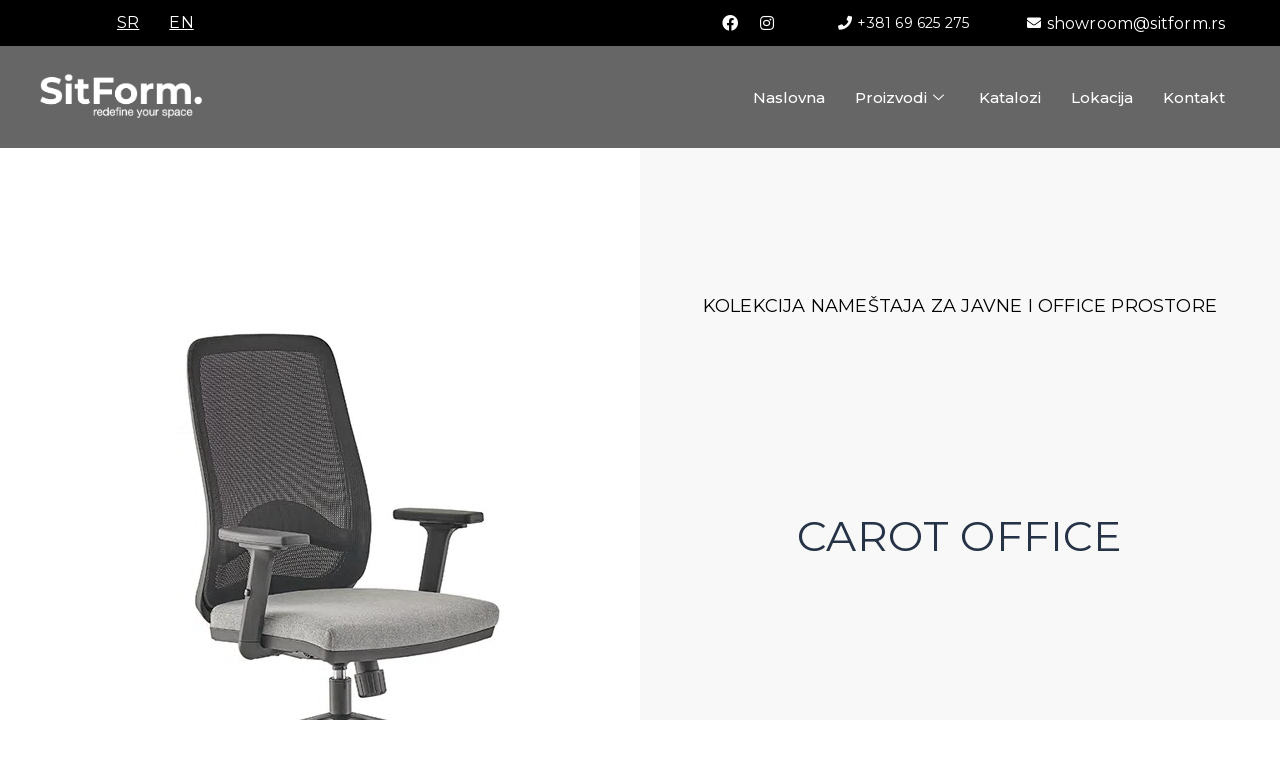

--- FILE ---
content_type: text/css
request_url: https://sitform.rs/wp-content/uploads/elementor/css/post-8146.css?ver=1697138507
body_size: 1199
content:
.elementor-8146 .elementor-element.elementor-element-71435e82{margin-top:0px;margin-bottom:0px;padding:0px 0px 0px 0px;}.elementor-8146 .elementor-element.elementor-element-61d0be42 > .elementor-widget-wrap > .elementor-widget:not(.elementor-widget__width-auto):not(.elementor-widget__width-initial):not(:last-child):not(.elementor-absolute){margin-bottom:0px;}.elementor-8146 .elementor-element.elementor-element-61d0be42:not(.elementor-motion-effects-element-type-background) > .elementor-widget-wrap, .elementor-8146 .elementor-element.elementor-element-61d0be42 > .elementor-widget-wrap > .elementor-motion-effects-container > .elementor-motion-effects-layer{background-color:#FFFFFF;background-image:url("https://sitform.rs/wp-content/uploads/2022/04/Carot-office-stolica-naslovna-e1649763243509.png");background-position:center center;background-repeat:no-repeat;}.elementor-8146 .elementor-element.elementor-element-61d0be42 > .elementor-element-populated >  .elementor-background-overlay{filter:brightness( 116% ) contrast( 100% ) saturate( 0% ) blur( 0px ) hue-rotate( 0deg );}.elementor-8146 .elementor-element.elementor-element-61d0be42 > .elementor-element-populated{transition:background 0.3s, border 0.3s, border-radius 0.3s, box-shadow 0.3s;margin:0px 0px 0px 0px;--e-column-margin-right:0px;--e-column-margin-left:0px;padding:90px 0px 0px 0px;}.elementor-8146 .elementor-element.elementor-element-61d0be42 > .elementor-element-populated > .elementor-background-overlay{transition:background 0.3s, border-radius 0.3s, opacity 0.3s;}.elementor-8146 .elementor-element.elementor-element-b9e0aec{--spacer-size:50px;}.elementor-bc-flex-widget .elementor-8146 .elementor-element.elementor-element-44c95b26.elementor-column .elementor-widget-wrap{align-items:space-between;}.elementor-8146 .elementor-element.elementor-element-44c95b26.elementor-column.elementor-element[data-element_type="column"] > .elementor-widget-wrap.elementor-element-populated{align-content:space-between;align-items:space-between;}.elementor-8146 .elementor-element.elementor-element-44c95b26:not(.elementor-motion-effects-element-type-background) > .elementor-widget-wrap, .elementor-8146 .elementor-element.elementor-element-44c95b26 > .elementor-widget-wrap > .elementor-motion-effects-container > .elementor-motion-effects-layer{background-color:#F8F8F8;}.elementor-8146 .elementor-element.elementor-element-44c95b26 > .elementor-element-populated{transition:background 0.3s, border 0.3s, border-radius 0.3s, box-shadow 0.3s;padding:150px 0px 0px 0px;}.elementor-8146 .elementor-element.elementor-element-44c95b26 > .elementor-element-populated > .elementor-background-overlay{transition:background 0.3s, border-radius 0.3s, opacity 0.3s;}.elementor-8146 .elementor-element.elementor-element-5dd44a5{text-align:center;color:#000000;font-size:18px;text-transform:uppercase;}.elementor-8146 .elementor-element.elementor-element-5dd44a5 > .elementor-widget-container{padding:0px 0px 300px 0px;}.elementor-8146 .elementor-element.elementor-element-eee4546{text-align:center;}.elementor-8146 .elementor-element.elementor-element-eee4546 .elementor-heading-title{font-family:"Montserrat", Sans-serif;}.elementor-8146 .elementor-element.elementor-element-eee4546 > .elementor-widget-container{padding:0px 0px 350px 0px;}.elementor-8146 .elementor-element.elementor-element-175db231:not(.elementor-motion-effects-element-type-background), .elementor-8146 .elementor-element.elementor-element-175db231 > .elementor-motion-effects-container > .elementor-motion-effects-layer{background-color:#FFFFFF;}.elementor-8146 .elementor-element.elementor-element-175db231{transition:background 0.3s, border 0.3s, border-radius 0.3s, box-shadow 0.3s;margin-top:0px;margin-bottom:0px;padding:0250px 0px 100px 0px;}.elementor-8146 .elementor-element.elementor-element-175db231 > .elementor-background-overlay{transition:background 0.3s, border-radius 0.3s, opacity 0.3s;}.elementor-8146 .elementor-element.elementor-element-65d181c6{text-align:center;color:#000000;font-size:20px;line-height:25px;}.elementor-8146 .elementor-element.elementor-element-65d181c6 > .elementor-widget-container{margin:0px 0px 0px 0px;padding:0px 0px 0px 0px;}.elementor-8146 .elementor-element.elementor-element-2577c525{margin-top:0px;margin-bottom:0px;padding:0px 0px 50px 0px;}.elementor-8146 .elementor-element.elementor-element-d143c6d.elementor-column > .elementor-widget-wrap{justify-content:flex-end;}.elementor-8146 .elementor-element.elementor-element-d143c6d > .elementor-element-populated{transition:background 0.3s, border 0.3s, border-radius 0.3s, box-shadow 0.3s;}.elementor-8146 .elementor-element.elementor-element-d143c6d > .elementor-element-populated > .elementor-background-overlay{transition:background 0.3s, border-radius 0.3s, opacity 0.3s;}.elementor-8146 .elementor-element.elementor-element-6e124aa img{width:100%;max-width:100%;height:60vh;object-fit:cover;}.elementor-8146 .elementor-element.elementor-element-6e124aa{width:68%;max-width:68%;}.elementor-bc-flex-widget .elementor-8146 .elementor-element.elementor-element-2770bf22.elementor-column .elementor-widget-wrap{align-items:center;}.elementor-8146 .elementor-element.elementor-element-2770bf22.elementor-column.elementor-element[data-element_type="column"] > .elementor-widget-wrap.elementor-element-populated{align-content:center;align-items:center;}.elementor-8146 .elementor-element.elementor-element-2770bf22.elementor-column > .elementor-widget-wrap{justify-content:flex-start;}.elementor-8146 .elementor-element.elementor-element-9d40c47 img{width:29vw;max-width:100%;height:60vh;object-fit:cover;}.elementor-8146 .elementor-element.elementor-element-9d40c47{width:auto;max-width:auto;}.elementor-8146 .elementor-element.elementor-element-56f29a8 > .elementor-container{max-width:1487px;}.elementor-8146 .elementor-element.elementor-element-56f29a8{margin-top:0px;margin-bottom:0px;padding:100px 0px 100px 0px;}.elementor-8146 .elementor-element.elementor-element-6e438b5 .elementskit-accordion .elementskit-card-header>.elementskit-btn-link{font-weight:500;background-color:#FFFFFF;border-style:solid;border-width:0px 0px 1px 0px;border-color:#000000;padding:20px 0px 10px 0px;}.elementor-8146 .elementor-element.elementor-element-6e438b5 .elementskit-accordion.accoedion-primary .elementskit-card .elementskit-card-header>.elementskit-btn-link[aria-expanded="true"], .elementor-8146 .elementor-element.elementor-element-6e438b5 .elementskit-accordion .elementskit-card-header>.elementskit-btn-link[aria-expanded=true], .elementor-8146 .elementor-element.elementor-element-6e438b5 .elementskit-accordion.floating-style .elementskit-card .elementskit-btn-link[aria-expanded="true"]{background-color:#FFFFFF;}.elementor-8146 .elementor-element.elementor-element-6e438b5 .elementskit-accordion .elementskit-card .elementskit-card-header>.elementskit-btn-link[aria-expanded="true"]{border-style:solid;border-width:0px 0px 1px 0px;border-color:#000000;}.elementor-8146 .elementor-element.elementor-element-6e438b5 .elementskit-accordion .elementskit-card-body p{color:#000000;}.elementor-8146 .elementor-element.elementor-element-6e438b5 .elementskit-accordion .elementskit-card-body{color:#000000;}.elementor-8146 .elementor-element.elementor-element-6e438b5 .elementskit-accordion .elementskit-card-body p, .elementor-8146 .elementor-element.elementor-element-6e438b5 .elementskit-accordion .elementskit-card-body{font-family:"Montserrat", Sans-serif;font-weight:400;}.elementor-8146 .elementor-element.elementor-element-6e438b5 .elementskit-accordion .elementskit-card-header .elementskit-btn-link .icon-open{color:#000000;}.elementor-8146 .elementor-element.elementor-element-6e438b5 .elementskit-accordion .elementskit-card-header .elementskit-btn-link[aria-expanded="false"] svg path{stroke:#000000;fill:#000000;}.elementor-8146 .elementor-element.elementor-element-6e438b5 .elementskit-accordion .elementskit-card-header .elementskit-btn-link  .icon-open{font-size:18px;}.elementor-8146 .elementor-element.elementor-element-6e438b5 .elementskit-accordion .elementskit-card-header .elementskit-btn-link svg{max-width:18px;height:auto;}.elementor-8146 .elementor-element.elementor-element-6e438b5 > .elementor-widget-container{margin:0px 0px 0px 0px;padding:0px 0px 0px 0px;}@media(max-width:1366px){.elementor-8146 .elementor-element.elementor-element-61d0be42:not(.elementor-motion-effects-element-type-background) > .elementor-widget-wrap, .elementor-8146 .elementor-element.elementor-element-61d0be42 > .elementor-widget-wrap > .elementor-motion-effects-container > .elementor-motion-effects-layer{background-image:url("https://sitform.rs/wp-content/uploads/2022/04/Carot-office-stolica-naslovna-e1649763243509.png");}.elementor-8146 .elementor-element.elementor-element-5dd44a5 > .elementor-widget-container{padding:0px 0px 180px 0px;}.elementor-8146 .elementor-element.elementor-element-175db231 > .elementor-container{max-width:681px;min-height:0px;}.elementor-8146 .elementor-element.elementor-element-175db231{margin-top:0px;margin-bottom:0px;padding:100px 100px 0px 100px;}.elementor-8146 .elementor-element.elementor-element-57bf73fd > .elementor-element-populated{margin:0px 0px 0px 0px;--e-column-margin-right:0px;--e-column-margin-left:0px;padding:0px 0px 0px 0px;}.elementor-8146 .elementor-element.elementor-element-65d181c6 > .elementor-widget-container{margin:0px 0px 0px 0px;padding:0px 0px 0px 0px;}.elementor-8146 .elementor-element.elementor-element-2577c525{margin-top:30px;margin-bottom:0px;padding:0px 0px 0px 0px;}.elementor-8146 .elementor-element.elementor-element-6e124aa img{height:50vh;}.elementor-8146 .elementor-element.elementor-element-9d40c47 img{width:40vw;height:50vh;}.elementor-8146 .elementor-element.elementor-element-56f29a8 > .elementor-container{max-width:861px;}}@media(max-width:1024px){.elementor-8146 .elementor-element.elementor-element-61d0be42.elementor-column{width:100vw;}.elementor-8146 .elementor-element.elementor-element-61d0be42:not(.elementor-motion-effects-element-type-background) > .elementor-widget-wrap, .elementor-8146 .elementor-element.elementor-element-61d0be42 > .elementor-widget-wrap > .elementor-motion-effects-container > .elementor-motion-effects-layer{background-image:url("https://sitform.rs/wp-content/uploads/2022/04/Carot-office-stolica-naslovna-e1649763243509.png");background-size:420px auto;}.elementor-8146 .elementor-element.elementor-element-b9e0aec{--spacer-size:330px;}.elementor-8146 .elementor-element.elementor-element-44c95b26.elementor-column{width:100vw;}.elementor-8146 .elementor-element.elementor-element-44c95b26 > .elementor-element-populated{padding:80px 0px 0px 0px;}.elementor-8146 .elementor-element.elementor-element-5dd44a5 > .elementor-widget-container{padding:0px 0px 50px 0px;}.elementor-8146 .elementor-element.elementor-element-eee4546 > .elementor-widget-container{padding:0px 0px 100px 0px;}.elementor-8146 .elementor-element.elementor-element-175db231{padding:50px 50px 50px 50px;}.elementor-8146 .elementor-element.elementor-element-65d181c6 > .elementor-widget-container{margin:0px 0px 0px 0px;padding:50px 0px 0px 0px;}.elementor-8146 .elementor-element.elementor-element-2577c525{margin-top:50px;margin-bottom:0px;padding:0px 0px 0px 0px;}.elementor-8146 .elementor-element.elementor-element-d143c6d.elementor-column{width:49vw;}.elementor-8146 .elementor-element.elementor-element-2770bf22.elementor-column{width:49vw;}.elementor-8146 .elementor-element.elementor-element-9d40c47 img{width:40vw;}}@media(max-width:880px){.elementor-8146 .elementor-element.elementor-element-61d0be42:not(.elementor-motion-effects-element-type-background) > .elementor-widget-wrap, .elementor-8146 .elementor-element.elementor-element-61d0be42 > .elementor-widget-wrap > .elementor-motion-effects-container > .elementor-motion-effects-layer{background-image:url("https://sitform.rs/wp-content/uploads/2022/04/Carot-office-stolica-naslovna-e1649763243509.png");}.elementor-8146 .elementor-element.elementor-element-d143c6d.elementor-column{width:48vw;}.elementor-8146 .elementor-element.elementor-element-2770bf22.elementor-column{width:49vw;}.elementor-8146 .elementor-element.elementor-element-9d40c47 img{width:35vw;}}@media(max-width:767px){.elementor-8146 .elementor-element.elementor-element-71435e82{margin-top:-200px;margin-bottom:0px;}.elementor-8146 .elementor-element.elementor-element-61d0be42:not(.elementor-motion-effects-element-type-background) > .elementor-widget-wrap, .elementor-8146 .elementor-element.elementor-element-61d0be42 > .elementor-widget-wrap > .elementor-motion-effects-container > .elementor-motion-effects-layer{background-image:url("https://sitform.rs/wp-content/uploads/2022/04/Carot-office-stolica-naslovna-e1649763243509.png");background-position:bottom center;background-repeat:no-repeat;background-size:300px auto;}.elementor-8146 .elementor-element.elementor-element-61d0be42 > .elementor-element-populated{margin:0px 0px 30px 0px;--e-column-margin-right:0px;--e-column-margin-left:0px;padding:100px 0px 0px 0px;}.elementor-8146 .elementor-element.elementor-element-b9e0aec{--spacer-size:442px;}.elementor-8146 .elementor-element.elementor-element-b9e0aec > .elementor-widget-container{margin:0px 0px 0px 0px;}.elementor-bc-flex-widget .elementor-8146 .elementor-element.elementor-element-44c95b26.elementor-column .elementor-widget-wrap{align-items:center;}.elementor-8146 .elementor-element.elementor-element-44c95b26.elementor-column.elementor-element[data-element_type="column"] > .elementor-widget-wrap.elementor-element-populated{align-content:center;align-items:center;}.elementor-8146 .elementor-element.elementor-element-44c95b26.elementor-column > .elementor-widget-wrap{justify-content:center;}.elementor-8146 .elementor-element.elementor-element-44c95b26 > .elementor-element-populated{margin:0px 0px 0px 0px;--e-column-margin-right:0px;--e-column-margin-left:0px;padding:50px 0px 80px 0px;}.elementor-8146 .elementor-element.elementor-element-5dd44a5{font-size:14px;}.elementor-8146 .elementor-element.elementor-element-5dd44a5 > .elementor-widget-container{margin:0px 0px 0px 0px;padding:0px 0px 50px 0px;}.elementor-8146 .elementor-element.elementor-element-eee4546 > .elementor-widget-container{margin:0px 0px 0px 0px;padding:0px 0px 0px 0px;}.elementor-8146 .elementor-element.elementor-element-175db231 > .elementor-container{min-height:0px;}.elementor-8146 .elementor-element.elementor-element-175db231{padding:20px 0px 0px 0px;}.elementor-8146 .elementor-element.elementor-element-57bf73fd > .elementor-element-populated{margin:0px 0px 0px 0px;--e-column-margin-right:0px;--e-column-margin-left:0px;padding:0px 0px 0px 0px;}.elementor-8146 .elementor-element.elementor-element-65d181c6{font-size:16px;}.elementor-8146 .elementor-element.elementor-element-65d181c6 > .elementor-widget-container{margin:15px 0px 0px 0px;padding:20px 30px 40px 30px;}.elementor-8146 .elementor-element.elementor-element-2577c525{margin-top:0px;margin-bottom:0px;padding:0px 0px 0px 0px;}.elementor-8146 .elementor-element.elementor-element-d143c6d.elementor-column > .elementor-widget-wrap{justify-content:center;}.elementor-8146 .elementor-element.elementor-element-d143c6d.elementor-column{width:100vw;}.elementor-8146 .elementor-element.elementor-element-6e124aa{text-align:center;}.elementor-8146 .elementor-element.elementor-element-6e124aa img{width:70vw;height:35vh;object-fit:cover;}.elementor-8146 .elementor-element.elementor-element-2770bf22.elementor-column > .elementor-widget-wrap{justify-content:center;}.elementor-8146 .elementor-element.elementor-element-2770bf22.elementor-column{width:100vw;}.elementor-8146 .elementor-element.elementor-element-9d40c47{text-align:center;}.elementor-8146 .elementor-element.elementor-element-9d40c47 img{width:70vw;height:35vh;object-fit:cover;}.elementor-8146 .elementor-element.elementor-element-56f29a8{margin-top:0px;margin-bottom:0px;padding:50px 0px 50px 0px;}.elementor-8146 .elementor-element.elementor-element-06d8956 > .elementor-element-populated{padding:0px 0px 0px 0px;}.elementor-8146 .elementor-element.elementor-element-6e438b5 .elementskit-accordion .elementskit-card-header>.elementskit-btn-link{padding:0px 0px 0px 0px;}.elementor-8146 .elementor-element.elementor-element-6e438b5 .elementskit-accordion .elementskit-card-body{padding:20px 0px 0px 0px;}.elementor-8146 .elementor-element.elementor-element-6e438b5 .elementskit-accordion .elementskit-card-header .elementskit-btn-link  .icon-open{font-size:12px;}.elementor-8146 .elementor-element.elementor-element-6e438b5 .elementskit-accordion .elementskit-card-header .elementskit-btn-link svg{max-width:12px;height:auto;}.elementor-8146 .elementor-element.elementor-element-6e438b5 > .elementor-widget-container{padding:0px 20px 0px 20px;}}

--- FILE ---
content_type: text/css
request_url: https://sitform.rs/wp-content/uploads/elementor/css/post-4003.css?ver=1697076939
body_size: 796
content:
.elementor-4003 .elementor-element.elementor-element-2286c925:not(.elementor-motion-effects-element-type-background), .elementor-4003 .elementor-element.elementor-element-2286c925 > .elementor-motion-effects-container > .elementor-motion-effects-layer{background-color:transparent;background-image:linear-gradient(180deg, #00000099 0%, #000000E3 77%);}.elementor-4003 .elementor-element.elementor-element-2286c925 > .elementor-background-overlay{opacity:0.5;transition:background 0.3s, border-radius 0.3s, opacity 0.3s;}.elementor-4003 .elementor-element.elementor-element-2286c925{transition:background 0.3s, border 0.3s, border-radius 0.3s, box-shadow 0.3s;margin-top:20px;margin-bottom:0px;padding:30px 50px 30px 50px;z-index:100;}.elementor-4003 .elementor-element.elementor-element-3768a229.elementor-column{width:18vw;}.elementor-4003 .elementor-element.elementor-element-3768a229 > .elementor-element-populated{margin:0px 10px 0px 0px;--e-column-margin-right:10px;--e-column-margin-left:0px;}.elementor-4003 .elementor-element.elementor-element-4200754a .elementskit-section-title-wraper .elementskit-section-title{color:#FFFFFF;text-shadow:0px 0px 10px rgba(0,0,0,0.3);margin:0px 0px 0px 0px;font-family:"Montserrat", Sans-serif;font-size:16px;font-weight:500;text-transform:uppercase;}.elementor-4003 .elementor-element.elementor-element-4200754a .elementskit-section-title-wraper .elementskit-section-title > span{color:#000000;}.elementor-4003 .elementor-element.elementor-element-4200754a .elementskit-section-title-wraper .elementskit-section-subtitle{color:#FFFFFF;font-family:"Montserrat", Sans-serif;font-size:16px;font-weight:500;text-transform:uppercase;line-height:1em;margin:0px 0px 0px 0px;}.elementor-4003 .elementor-element.elementor-element-571975a5 .elementor-repeater-item-3b0de6f .ekit_menu_label{background-color:#FF7119;color:#FFFFFF;}.elementor-4003 .elementor-element.elementor-element-571975a5 .elementor-icon-list-item > a{padding:0px 0px 0px 0px !important;margin:0px 0px 0px 0px;}.elementor-4003 .elementor-element.elementor-element-571975a5 .ekit_page_list_content{flex-direction:row;}.elementor-4003 .elementor-element.elementor-element-571975a5 .elementor-icon-list-icon{display:flex;align-items:center;justify-content:center;width:14px;}.elementor-4003 .elementor-element.elementor-element-571975a5 .elementor-icon-list-icon i{font-size:14px;}.elementor-4003 .elementor-element.elementor-element-571975a5 .elementor-icon-list-icon svg{max-width:14px;}.elementor-4003 .elementor-element.elementor-element-571975a5 .elementor-icon-list-text{color:#FFFFFF;margin:0px 0px 15px 0px;}.elementor-4003 .elementor-element.elementor-element-571975a5 .elementor-icon-list-item:hover .elementor-icon-list-text{color:#FFFDFC;}.elementor-4003 .elementor-element.elementor-element-571975a5 .elementor-icon-list-item{font-size:16px;line-height:1em;}.elementor-4003 .elementor-element.elementor-element-571975a5 .ekit_menu_subtitle{color:#FFFFFF;}.elementor-4003 .elementor-element.elementor-element-571975a5 .ekit_menu_label{margin:0px 0px 0px 0px;padding:1px 3px 1px 3px;align-self:flex-start;}.elementor-4003 .elementor-element.elementor-element-a789da3.elementor-column{width:17vw;}.elementor-4003 .elementor-element.elementor-element-a789da3 > .elementor-element-populated{margin:0px 10px 0px 20px;--e-column-margin-right:10px;--e-column-margin-left:20px;}.elementor-4003 .elementor-element.elementor-element-5eb244c8 .elementskit-section-title-wraper .elementskit-section-title{color:#FFFFFF;text-shadow:0px 0px 10px rgba(0,0,0,0.3);margin:0px 0px 0px 0px;font-family:"Montserrat", Sans-serif;font-size:16px;font-weight:500;text-transform:uppercase;}.elementor-4003 .elementor-element.elementor-element-5eb244c8 .elementskit-section-title-wraper .elementskit-section-title > span{color:#000000;}.elementor-4003 .elementor-element.elementor-element-5eb244c8 .elementskit-section-title-wraper .elementskit-section-subtitle{color:#FFFFFF;font-family:"Montserrat", Sans-serif;font-size:16px;font-weight:500;text-transform:uppercase;line-height:1em;margin:0px 0px 0px 0px;}.elementor-4003 .elementor-element.elementor-element-588a8c09 .elementor-repeater-item-18cb473 .ekit_menu_label{background-color:#FF7119;}.elementor-4003 .elementor-element.elementor-element-588a8c09 .elementor-repeater-item-3b0de6f .ekit_menu_label{background-color:#FF7119;color:#FFFFFF;}.elementor-4003 .elementor-element.elementor-element-588a8c09 .elementor-icon-list-item > a{padding:0px 0px 0px 0px !important;margin:0px 0px 0px 0px;}.elementor-4003 .elementor-element.elementor-element-588a8c09 .ekit_page_list_content{flex-direction:row;}.elementor-4003 .elementor-element.elementor-element-588a8c09 .elementor-icon-list-icon{display:flex;align-items:center;justify-content:center;width:14px;}.elementor-4003 .elementor-element.elementor-element-588a8c09 .elementor-icon-list-icon i{font-size:14px;}.elementor-4003 .elementor-element.elementor-element-588a8c09 .elementor-icon-list-icon svg{max-width:14px;}.elementor-4003 .elementor-element.elementor-element-588a8c09 .elementor-icon-list-text{color:#FFFFFF;margin:0px 0px 15px 0px;}.elementor-4003 .elementor-element.elementor-element-588a8c09 .elementor-icon-list-item:hover .elementor-icon-list-text{color:#FFFDFC;}.elementor-4003 .elementor-element.elementor-element-588a8c09 .elementor-icon-list-item{font-size:16px;line-height:1em;}.elementor-4003 .elementor-element.elementor-element-588a8c09 .ekit_menu_subtitle{color:#FFFFFF;}.elementor-4003 .elementor-element.elementor-element-588a8c09 .ekit_menu_label{margin:0px 0px 0px 0px;padding:1px 3px 1px 3px;align-self:flex-start;}.elementor-4003 .elementor-element.elementor-element-63ac7f95.elementor-column{width:13vw;}.elementor-4003 .elementor-element.elementor-element-63ac7f95 > .elementor-element-populated{margin:0px 10px 0px 20px;--e-column-margin-right:10px;--e-column-margin-left:20px;}.elementor-4003 .elementor-element.elementor-element-4a426ee5 .elementskit-section-title-wraper .elementskit-section-title{color:#FFFFFF;text-shadow:0px 0px 10px rgba(0,0,0,0.3);margin:0px 0px 0px 0px;font-family:"Montserrat", Sans-serif;font-size:16px;font-weight:500;text-transform:uppercase;}.elementor-4003 .elementor-element.elementor-element-4a426ee5 .elementskit-section-title-wraper .elementskit-section-title > span{color:#000000;}.elementor-4003 .elementor-element.elementor-element-4a426ee5 .elementskit-section-title-wraper .elementskit-section-subtitle{color:#FFFFFF;font-family:"Montserrat", Sans-serif;font-size:16px;font-weight:500;text-transform:uppercase;line-height:1em;margin:0px 0px 0px 0px;}.elementor-4003 .elementor-element.elementor-element-4372ed95 .elementor-icon-list-item > a{padding:0px 0px 0px 0px !important;margin:0px 0px 0px 0px;}.elementor-4003 .elementor-element.elementor-element-4372ed95 .ekit_page_list_content{flex-direction:row;}.elementor-4003 .elementor-element.elementor-element-4372ed95 .elementor-icon-list-icon{display:flex;align-items:center;justify-content:center;width:14px;}.elementor-4003 .elementor-element.elementor-element-4372ed95 .elementor-icon-list-icon i{font-size:14px;}.elementor-4003 .elementor-element.elementor-element-4372ed95 .elementor-icon-list-icon svg{max-width:14px;}.elementor-4003 .elementor-element.elementor-element-4372ed95 .elementor-icon-list-text{color:#FFFFFF;margin:0px 0px 15px 0px;}.elementor-4003 .elementor-element.elementor-element-4372ed95 .elementor-icon-list-item:hover .elementor-icon-list-text{color:#FFFDFC;}.elementor-4003 .elementor-element.elementor-element-4372ed95 .elementor-icon-list-item{font-size:16px;line-height:1em;}.elementor-4003 .elementor-element.elementor-element-4372ed95 .ekit_menu_subtitle{color:#FFFFFF;}.elementor-4003 .elementor-element.elementor-element-4372ed95 .ekit_menu_label{margin:0px 0px 0px 0px;padding:1px 3px 1px 3px;align-self:flex-start;}.elementor-4003 .elementor-element.elementor-element-4a5848de.elementor-column{width:25vw;}.elementor-4003 .elementor-element.elementor-element-4a5848de > .elementor-element-populated{margin:0px 0px 0px 00px;--e-column-margin-right:0px;--e-column-margin-left:00px;}.elementor-4003 .elementor-element.elementor-element-261d83da .elementskit-section-title-wraper .elementskit-section-title{color:#FFFFFF;text-shadow:0px 0px 10px rgba(0,0,0,0.3);margin:0px 0px 0px 0px;font-family:"Montserrat", Sans-serif;font-size:16px;font-weight:500;text-transform:uppercase;}.elementor-4003 .elementor-element.elementor-element-261d83da .elementskit-section-title-wraper .elementskit-section-title > span{color:#000000;}.elementor-4003 .elementor-element.elementor-element-261d83da .elementskit-section-title-wraper .elementskit-section-subtitle{color:#FFFFFF;font-family:"Montserrat", Sans-serif;font-size:16px;font-weight:500;text-transform:uppercase;line-height:1em;margin:0px 0px 0px 0px;}.elementor-4003 .elementor-element.elementor-element-2156ff66 .elementor-icon-list-item > a{padding:0px 0px 0px 0px !important;margin:0px 0px 0px 0px;}.elementor-4003 .elementor-element.elementor-element-2156ff66 .ekit_page_list_content{flex-direction:row;}.elementor-4003 .elementor-element.elementor-element-2156ff66 .elementor-icon-list-icon{display:flex;align-items:center;justify-content:center;width:14px;}.elementor-4003 .elementor-element.elementor-element-2156ff66 .elementor-icon-list-icon i{font-size:14px;}.elementor-4003 .elementor-element.elementor-element-2156ff66 .elementor-icon-list-icon svg{max-width:14px;}.elementor-4003 .elementor-element.elementor-element-2156ff66 .elementor-icon-list-text{color:#FFFFFF;margin:0px 0px 15px 0px;}.elementor-4003 .elementor-element.elementor-element-2156ff66 .elementor-icon-list-item:hover .elementor-icon-list-text{color:#FFFDFC;}.elementor-4003 .elementor-element.elementor-element-2156ff66 .elementor-icon-list-item{font-size:16px;line-height:1em;}.elementor-4003 .elementor-element.elementor-element-2156ff66 .ekit_menu_subtitle{color:#FFFFFF;}.elementor-4003 .elementor-element.elementor-element-2156ff66 .ekit_menu_label{margin:0px 0px 0px 0px;padding:1px 3px 1px 3px;align-self:flex-start;}.elementor-4003 .elementor-element.elementor-element-68111d06.elementor-column{width:0;}@media(max-width:1366px){.elementor-4003 .elementor-element.elementor-element-2286c925{padding:20px 20px 20px 20px;}.elementor-4003 .elementor-element.elementor-element-3768a229.elementor-column{width:33vw;}.elementor-4003 .elementor-element.elementor-element-3768a229 > .elementor-element-populated{margin:0px 0px 0px 0px;--e-column-margin-right:0px;--e-column-margin-left:0px;}.elementor-4003 .elementor-element.elementor-element-571975a5 .elementor-icon-list-item{font-size:12px;}.elementor-4003 .elementor-element.elementor-element-a789da3.elementor-column{width:26vw;}.elementor-4003 .elementor-element.elementor-element-a789da3 > .elementor-element-populated{margin:0px 0px 0px 0px;--e-column-margin-right:0px;--e-column-margin-left:0px;}.elementor-4003 .elementor-element.elementor-element-588a8c09 .elementor-icon-list-item{font-size:12px;}.elementor-4003 .elementor-element.elementor-element-63ac7f95.elementor-column{width:25vw;}.elementor-4003 .elementor-element.elementor-element-63ac7f95 > .elementor-element-populated{margin:0px 0px 0px 0px;--e-column-margin-right:0px;--e-column-margin-left:0px;}.elementor-4003 .elementor-element.elementor-element-4372ed95 .elementor-icon-list-item{font-size:12px;}.elementor-4003 .elementor-element.elementor-element-4a5848de.elementor-column{width:45vw;}.elementor-4003 .elementor-element.elementor-element-4a5848de > .elementor-element-populated{margin:0px 0px 0px 0px;--e-column-margin-right:0px;--e-column-margin-left:0px;}.elementor-4003 .elementor-element.elementor-element-2156ff66 .elementor-icon-list-item{font-size:12px;}.elementor-4003 .elementor-element.elementor-element-3e94f478.elementor-column{width:0vw;}.elementor-4003 .elementor-element.elementor-element-68111d06.elementor-column{width:0;}}@media(max-width:1024px){.elementor-4003 .elementor-element.elementor-element-3768a229.elementor-column{width:21vw;}.elementor-4003 .elementor-element.elementor-element-a789da3.elementor-column{width:18vw;}.elementor-4003 .elementor-element.elementor-element-63ac7f95.elementor-column{width:16vw;}.elementor-4003 .elementor-element.elementor-element-4a5848de.elementor-column{width:19vw;}.elementor-4003 .elementor-element.elementor-element-3e94f478.elementor-column{width:0;}}@media(max-width:880px){.elementor-4003 .elementor-element.elementor-element-571975a5 .elementor-icon-list-item{font-size:13px;}.elementor-4003 .elementor-element.elementor-element-571975a5 .ekit_menu_subtitle{font-size:1px;}.elementor-4003 .elementor-element.elementor-element-588a8c09 .elementor-icon-list-item{font-size:13px;}.elementor-4003 .elementor-element.elementor-element-588a8c09 .ekit_menu_subtitle{font-size:1px;}.elementor-4003 .elementor-element.elementor-element-4372ed95 .elementor-icon-list-item{font-size:13px;}.elementor-4003 .elementor-element.elementor-element-4372ed95 .ekit_menu_subtitle{font-size:1px;}.elementor-4003 .elementor-element.elementor-element-2156ff66 .elementor-icon-list-item{font-size:13px;}.elementor-4003 .elementor-element.elementor-element-2156ff66 .ekit_menu_subtitle{font-size:1px;}}@media(max-width:767px){.elementor-4003 .elementor-element.elementor-element-3768a229.elementor-column{width:100vw;}.elementor-4003 .elementor-element.elementor-element-a789da3.elementor-column{width:100vw;}.elementor-4003 .elementor-element.elementor-element-63ac7f95.elementor-column{width:100vw;}.elementor-4003 .elementor-element.elementor-element-4a5848de.elementor-column{width:100vw;}}@media(min-width:768px){.elementor-4003 .elementor-element.elementor-element-3768a229{width:18.533%;}.elementor-4003 .elementor-element.elementor-element-a789da3{width:18.325%;}.elementor-4003 .elementor-element.elementor-element-63ac7f95{width:13.538%;}.elementor-4003 .elementor-element.elementor-element-4a5848de{width:25%;}.elementor-4003 .elementor-element.elementor-element-3e94f478{width:7.665%;}}